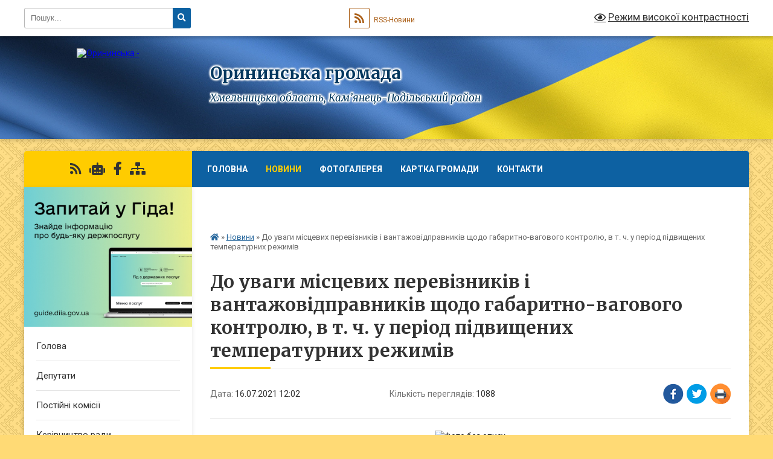

--- FILE ---
content_type: text/html; charset=UTF-8
request_url: https://orynynska-gromada.gov.ua/news/1626426236/
body_size: 19055
content:
<!DOCTYPE html>
<html lang="uk">
<head>
	<!--[if IE]><meta http-equiv="X-UA-Compatible" content="IE=edge"><![endif]-->
	<meta charset="utf-8">
	<meta name="viewport" content="width=device-width, initial-scale=1">
	<!--[if IE]><script>
		document.createElement('header');
		document.createElement('nav');
		document.createElement('main');
		document.createElement('section');
		document.createElement('article');
		document.createElement('aside');
		document.createElement('footer');
		document.createElement('figure');
		document.createElement('figcaption');
	</script><![endif]-->
	<title>До уваги місцевих перевізників і вантажовідправників  щодо габаритно-вагового контролю, в т. ч. у період підвищених  температурних режимів | Орининська громада</title>
	<meta name="description" content=". . До уваги місцевих перевізників і вантажовідправників. . щодо габаритно-вагового контролю, в т. ч. у період підвищених. . температурних режимів. . Габаритно-ваговий контроль &amp;ndash; це контроль за проїздом великовагових та/або великогаба">
	<meta name="keywords" content="До, уваги, місцевих, перевізників, і, вантажовідправників, , щодо, габаритно-вагового, контролю,, в, т., ч., у, період, підвищених, , температурних, режимів, |, Орининська, громада">

	
		<meta property="og:image" content="https://rada.info/upload/users_files/04407052/66666bcff5fcb02b72c3b5462414c22a.png">
	<meta property="og:image:width" content="550">
	<meta property="og:image:height" content="417">
			<meta property="og:title" content="До уваги місцевих перевізників і вантажовідправників  щодо габаритно-вагового контролю, в т. ч. у період підвищених  температурних режимів">
				<meta property="og:type" content="article">
	<meta property="og:url" content="https://orynynska-gromada.gov.ua/news/1626426236/">
		
		<link rel="apple-touch-icon" sizes="57x57" href="https://gromada.org.ua/apple-icon-57x57.png">
	<link rel="apple-touch-icon" sizes="60x60" href="https://gromada.org.ua/apple-icon-60x60.png">
	<link rel="apple-touch-icon" sizes="72x72" href="https://gromada.org.ua/apple-icon-72x72.png">
	<link rel="apple-touch-icon" sizes="76x76" href="https://gromada.org.ua/apple-icon-76x76.png">
	<link rel="apple-touch-icon" sizes="114x114" href="https://gromada.org.ua/apple-icon-114x114.png">
	<link rel="apple-touch-icon" sizes="120x120" href="https://gromada.org.ua/apple-icon-120x120.png">
	<link rel="apple-touch-icon" sizes="144x144" href="https://gromada.org.ua/apple-icon-144x144.png">
	<link rel="apple-touch-icon" sizes="152x152" href="https://gromada.org.ua/apple-icon-152x152.png">
	<link rel="apple-touch-icon" sizes="180x180" href="https://gromada.org.ua/apple-icon-180x180.png">
	<link rel="icon" type="image/png" sizes="192x192"  href="https://gromada.org.ua/android-icon-192x192.png">
	<link rel="icon" type="image/png" sizes="32x32" href="https://gromada.org.ua/favicon-32x32.png">
	<link rel="icon" type="image/png" sizes="96x96" href="https://gromada.org.ua/favicon-96x96.png">
	<link rel="icon" type="image/png" sizes="16x16" href="https://gromada.org.ua/favicon-16x16.png">
	<link rel="manifest" href="https://gromada.org.ua/manifest.json">
	<meta name="msapplication-TileColor" content="#ffffff">
	<meta name="msapplication-TileImage" content="https://gromada.org.ua/ms-icon-144x144.png">
	<meta name="theme-color" content="#ffffff">
	
	
		<meta name="robots" content="">
	
	<link rel="preconnect" href="https://fonts.googleapis.com">
	<link rel="preconnect" href="https://fonts.gstatic.com" crossorigin>
	<link href="https://fonts.googleapis.com/css?family=Merriweather:400i,700|Roboto:400,400i,700,700i&amp;subset=cyrillic-ext" rel="stylesheet">

    <link rel="preload" href="https://cdnjs.cloudflare.com/ajax/libs/font-awesome/5.9.0/css/all.min.css" as="style">
	<link rel="stylesheet" href="https://cdnjs.cloudflare.com/ajax/libs/font-awesome/5.9.0/css/all.min.css" integrity="sha512-q3eWabyZPc1XTCmF+8/LuE1ozpg5xxn7iO89yfSOd5/oKvyqLngoNGsx8jq92Y8eXJ/IRxQbEC+FGSYxtk2oiw==" crossorigin="anonymous" referrerpolicy="no-referrer" />
	
	
    <link rel="preload" href="//gromada.org.ua/themes/ukraine/css/styles_vip.css?v=3.38" as="style">
	<link rel="stylesheet" href="//gromada.org.ua/themes/ukraine/css/styles_vip.css?v=3.38">
	
	<link rel="stylesheet" href="//gromada.org.ua/themes/ukraine/css/104185/theme_vip.css?v=1768758192">
	
		<!--[if lt IE 9]>
	<script src="https://oss.maxcdn.com/html5shiv/3.7.2/html5shiv.min.js"></script>
	<script src="https://oss.maxcdn.com/respond/1.4.2/respond.min.js"></script>
	<![endif]-->
	<!--[if gte IE 9]>
	<style type="text/css">
		.gradient { filter: none; }
	</style>
	<![endif]-->

</head>
<body class="">

	<a href="#top_menu" class="skip-link link" aria-label="Перейти до головного меню (Alt+1)" accesskey="1">Перейти до головного меню (Alt+1)</a>
	<a href="#left_menu" class="skip-link link" aria-label="Перейти до бічного меню (Alt+2)" accesskey="2">Перейти до бічного меню (Alt+2)</a>
    <a href="#main_content" class="skip-link link" aria-label="Перейти до головного вмісту (Alt+3)" accesskey="3">Перейти до текстового вмісту (Alt+3)</a>

	

		<div id="all_screen">

						<section class="search_menu">
				<div class="wrap">
					<div class="row">
						<div class="grid-25 fl">
							<form action="https://orynynska-gromada.gov.ua/search/" class="search">
								<input type="text" name="q" value="" placeholder="Пошук..." aria-label="Введіть пошукову фразу" required>
								<button type="submit" name="search" value="y" aria-label="Натисніть, щоб здійснити пошук"><i class="fa fa-search"></i></button>
							</form>
							<a id="alt_version_eye" href="#" title="Режим високої контрастності" onclick="return set_special('fa4b4c94e04e3e65557efbf6c6fb0e8999afa27f');"><i class="far fa-eye"></i></a>
						</div>
						<div class="grid-75">
							<div class="row">
								<div class="grid-25" style="padding-top: 13px;">
									<div id="google_translate_element"></div>
								</div>
								<div class="grid-25" style="padding-top: 13px;">
									<a href="https://gromada.org.ua/rss/104185/" class="rss" title="RSS-стрічка"><span><i class="fa fa-rss"></i></span> RSS-Новини</a>
								</div>
								<div class="grid-50 alt_version_block">

									<div class="alt_version">
										<a href="#" class="set_special_version" onclick="return set_special('fa4b4c94e04e3e65557efbf6c6fb0e8999afa27f');"><i class="far fa-eye"></i> Режим високої контрастності</a>
									</div>

								</div>
								<div class="clearfix"></div>
							</div>
						</div>
						<div class="clearfix"></div>
					</div>
				</div>
			</section>
			
			<header>
				<div class="wrap">
					<div class="row">

						<div class="grid-25 logo fl">
							<a href="https://orynynska-gromada.gov.ua/" id="logo">
								<img src="https://rada.info/upload/users_files/04407052/gerb/Coat_of_arms_of_Kamianets-Podilskyi_Raion_Ukraine.png" alt="Орининська - ">
							</a>
						</div>
						<div class="grid-75 title fr">
							<div class="slogan_1">Орининська громада</div>
							<div class="slogan_2">Хмельницька область, Кам’янець-Подільський район </div>
						</div>
						<div class="clearfix"></div>

					</div>
					
										
				</div>
			</header>

			<div class="wrap">
				<section class="middle_block">

					<div class="row">
						<div class="grid-75 fr">
							<nav class="main_menu" id="top_menu">
								<ul>
																		<li class=" has-sub">
										<a href="https://orynynska-gromada.gov.ua/main/">Головна</a>
																				<button onclick="return show_next_level(this);" aria-label="Показати підменю"></button>
																														<ul>
																						<li>
												<a href="https://orynynska-gromada.gov.ua/leptospiroz-ta-jogo-profilaktika-11-10-04-10-08-2023/">Лептоспіроз та його профілактика!</a>
																																			</li>
																																</ul>
																			</li>
																		<li class="active has-sub">
										<a href="https://orynynska-gromada.gov.ua/news/">Новини</a>
																				<button onclick="return show_next_level(this);" aria-label="Показати підменю"></button>
																														<ul>
																						<li>
												<a href="https://orynynska-gromada.gov.ua/vbiv-sina-v-den-svogo-narodzhennya-–-zasudzheno-meshkancya-dunaeveckoi-otg-10-20-48-12-08-2022/">Вбив сина в день свого народження – засуджено мешканця  Дунаєвецької ОТГ</a>
																																			</li>
																						<li>
												<a href="https://orynynska-gromada.gov.ua/ponad-chotiri-desyatki-udariv-–-cholovik-do-smerti-pobiv-druzhinu-08-19-20-16-08-2022/">Понад чотири десятки ударів – чоловік до смерті побив дружину</a>
																																			</li>
																																</ul>
																			</li>
																		<li class="">
										<a href="https://orynynska-gromada.gov.ua/photo/">Фотогалерея</a>
																													</li>
																		<li class="">
										<a href="https://orynynska-gromada.gov.ua/structure/">Картка громади</a>
																													</li>
																		<li class="">
										<a href="https://orynynska-gromada.gov.ua/feedback/">Контакти</a>
																													</li>
																		<li class="">
										<a href="https://orynynska-gromada.gov.ua/kam’yanecpodilskij-rajonnij-viddil-du-hmelnickij-ckph-mozu-informue-11-44-02-09-08-2023/">Кам’янець-Подільський районний відділ ДУ «Хмельницький ЦКПХ МОЗУ» інформує</a>
																													</li>
																										</ul>

								<button class="menu-button" id="open-button" tabindex="-1"><i class="fas fa-bars"></i> Меню сайту</button>

							</nav>
							
							<div class="clearfix"></div>

														<section class="bread_crumbs">
								<div xmlns:v="http://rdf.data-vocabulary.org/#"><a href="https://orynynska-gromada.gov.ua/" title="Головна сторінка"><i class="fas fa-home"></i></a> &raquo; <a href="https://orynynska-gromada.gov.ua/news/" aria-current="page">Новини</a>  &raquo; <span>До уваги місцевих перевізників і вантажовідправників  щодо габаритно-вагового контролю, в т. ч. у період підвищених  температурних режимів</span></div>
							</section>
							
							<main id="main_content">

																											<h1>До уваги місцевих перевізників і вантажовідправників  щодо габаритно-вагового контролю, в т. ч. у період підвищених  температурних режимів</h1>


<div class="row">
	<div class="grid-30 one_news_date">
		Дата: <span>16.07.2021 12:02</span>
	</div>
	<div class="grid-30 one_news_count">
		Кількість переглядів: <span>1088</span>
	</div>
		<div class="grid-30 one_news_socials">
		<button class="social_share" data-type="fb" aria-label="Поширити у Фейсбук"><img src="//gromada.org.ua/themes/ukraine/img/share/fb.png" alt="Іконка Facebook"></button>
		<button class="social_share" data-type="tw" aria-label="Поширити в Tweitter"><img src="//gromada.org.ua/themes/ukraine/img/share/tw.png" alt="Іконка Twitter"></button>
		<button class="print_btn" onclick="window.print();" aria-label="Надрукувати статтю"><img src="//gromada.org.ua/themes/ukraine/img/share/print.png" alt="Значок принтера"></button>
	</div>
		<div class="clearfix"></div>
</div>

<hr>

<p align="center" style="margin:0cm; margin-bottom:.0001pt; text-align:center; margin-right:0cm; margin-left:0cm"><img alt="Фото без опису"  alt="" src="https://rada.info/upload/users_files/04407052/66666bcff5fcb02b72c3b5462414c22a.png" style="width: 300px; height: 227px;" /></p>

<p align="center" style="margin:0cm; margin-bottom:.0001pt; text-align:center; margin-right:0cm; margin-left:0cm"><span style="font-size:12pt"><span style="background:white"><span style="vertical-align:baseline"><span style="font-family:&quot;Times New Roman&quot;,serif"><strong><span style="border:none windowtext 1.0pt; font-size:16.0pt; padding:0cm"><span style="color:#333333">До уваги місцевих перевізників і вантажовідправників</span></span></strong></span></span></span></span></p>

<p align="center" style="margin:0cm; margin-bottom:.0001pt; text-align:center; margin-right:0cm; margin-left:0cm"><span style="font-size:12pt"><span style="background:white"><span style="vertical-align:baseline"><span style="font-family:&quot;Times New Roman&quot;,serif"><strong><span style="border:none windowtext 1.0pt; font-size:16.0pt; padding:0cm"><span style="color:#333333">щодо габаритно-вагового контролю, в т. ч. у період підвищених</span></span></strong></span></span></span></span></p>

<p align="center" style="margin:0cm; margin-bottom:.0001pt; text-align:center; margin-right:0cm; margin-left:0cm"><span style="font-size:12pt"><span style="background:white"><span style="vertical-align:baseline"><span style="font-family:&quot;Times New Roman&quot;,serif"><strong><span style="border:none windowtext 1.0pt; font-size:16.0pt; padding:0cm"><span style="color:#333333">температурних режимів</span></span></strong></span></span></span></span></p>

<p style="margin-top:0cm; margin-right:0cm; margin-bottom:6.0pt; margin-left:0cm; text-align:justify"><span style="font-size:12pt"><span style="background:white"><span style="vertical-align:baseline"><span style="font-family:&quot;Times New Roman&quot;,serif"><span style="font-size:14.0pt"><span style="color:#333333">Габаритно-ваговий контроль &ndash; це контроль за проїздом великовагових та/або великогабаритних транспортних засобів, що включає перевірку на відповідність встановленим законодавством нормативам вагових або габаритних параметрів таких транспортних засобів, наявності дозволу на рух за визначеними маршрутами, а також дотримання визначених у дозволі умов та режиму руху транспортних засобів.</span></span></span></span></span></span></p>

<p style="margin-top:0cm; margin-right:0cm; margin-bottom:6.0pt; margin-left:0cm; text-align:justify"><span style="font-size:12pt"><span style="background:white"><span style="vertical-align:baseline"><span style="font-family:&quot;Times New Roman&quot;,serif"><span style="font-size:14.0pt"><span style="color:#333333">З переліком нормативно правових актів, які регулюють питання вагового контролю можна ознайомитись за посиланнями:</span></span></span></span></span></span></p>

<p style="margin:0cm; margin-bottom:.0001pt; text-align:justify; margin-right:0cm; margin-left:0cm"><span style="font-size:12pt"><span style="background:white"><span style="vertical-align:baseline"><span style="font-family:&quot;Times New Roman&quot;,serif"><span style="font-size:14.0pt"><span style="color:#333333">1)</span></span><span class="MsoHyperlink" style="color:blue"><span style="text-decoration:underline"><span style="border:none windowtext 1.0pt; font-size:14.0pt; padding:0cm"><span style="color:#2e5486"><a href="https://dsbt.gov.ua/uk/storinka/normatyvno-pravovi-akty" style="color:blue; text-decoration:underline"><span style="color:#2e5486">https://dsbt.gov.ua/uk/storinka/normatyvno-pravovi-akty</span></a></span></span></span></span><span style="font-size:14.0pt"><span style="color:#333333">,</span></span></span></span></span></span></p>

<p style="margin:0cm; margin-bottom:.0001pt; text-align:justify; margin-right:0cm; margin-left:0cm"><span style="font-size:12pt"><span style="background:white"><span style="vertical-align:baseline"><span style="font-family:&quot;Times New Roman&quot;,serif"><span style="font-size:14.0pt"><span style="color:#333333">2)&nbsp;</span></span><span class="MsoHyperlink" style="color:blue"><span style="text-decoration:underline"><span style="border:none windowtext 1.0pt; font-size:14.0pt; padding:0cm"><span style="color:#2e5486"><a href="https://zakon.rada.gov.ua/laws/show/1534-20#Text" style="color:blue; text-decoration:underline"><span style="color:#2e5486">https://zakon.rada.gov.ua/laws/show/1534-20#Text</span></a></span></span></span></span><span style="font-size:14.0pt"><span style="color:#333333">.</span></span></span></span></span></span></p>

<p style="margin:0cm; margin-bottom:.0001pt; text-align:justify; margin-right:0cm; margin-left:0cm"><span style="font-size:12pt"><span style="background:white"><span style="vertical-align:baseline"><span style="font-family:&quot;Times New Roman&quot;,serif"><span style="font-size:14.0pt"><span style="color:#333333">Крім того повідомляємо , що з метою збереження покриття автомобільних доріг від руйнування та деформації в період спекотної погоди під дією вантажного автотранспорту в період підвищення температурних показників повітря понад 28&deg;С, відповідно до законів України &ldquo;Про дорожній рух&rdquo;, &ldquo;Про автомобільні дороги&rdquo;, постанови Кабінету Міністрів України від 27.06.2007 року №&nbsp;879, згідно розпорядження голови обласної державної адміністрації від 20 травня 2021 року №512/2021-р &ldquo;Про заходи щодо збереження автомобільних доріг загального користування в області&rdquo;, розпорядженням введено тимчасове обмеження руху вантажного транспорту по більшості дорогах загального користування державного значення по всій території Хмельницької області </span></span><span style="color:#444444">за </span><span style="font-size:14.0pt"><span style="color:#333333">температури повітря вище +28 градусів з 10:00 до 22:00 години.</span></span></span></span></span></span></p>

<p style="margin:0cm; margin-bottom:.0001pt; text-align:justify; margin-right:0cm; margin-left:0cm"><span style="font-size:12pt"><span style="background:white"><span style="vertical-align:baseline"><span style="font-family:&quot;Times New Roman&quot;,serif"><span style="font-size:14.0pt"><span style="color:#333333">На автомобільних дорогах загального користування Хмельниччини встановлено відповідні заборонні дорожні знаки та інформаційні щити.</span></span></span></span></span></span></p>

<p style="margin:0cm; margin-bottom:.0001pt; text-align:justify; margin-right:0cm; margin-left:0cm"><span style="font-size:12pt"><span style="background:white"><span style="vertical-align:baseline"><span style="font-family:&quot;Times New Roman&quot;,serif"><span style="font-size:14.0pt"><span style="color:#333333">Перечекати спекотний період можна на майданчиках для тимчасової стоянки транспортних засобів в смугах відведення автомобільних доріг та біля об&rsquo;єктів дорожнього сервісу.</span></span></span></span></span></span></p>

<p style="margin:0cm; margin-bottom:.0001pt; text-align:justify; margin-right:0cm; margin-left:0cm"><span style="font-size:12pt"><span style="background:white"><span style="vertical-align:baseline"><span style="font-family:&quot;Times New Roman&quot;,serif"><span style="font-size:14.0pt"><span style="color:#333333">Відшукати місце відстою вздовж державних доріг можна за вказівниками або скористатися Google мапою Служби автомобільних доріг у Хмельницькій області:&nbsp;<a href="http://vlada.pp.ua/goto/[base64]/" target="_blank" rel="nofollow" style="color:blue; text-decoration:underline"><span style="color:#333333"><span style="text-decoration:none"><span style="text-underline:none">https://bit.ly/3tW0aKP</span></span></span></a>.</span></span></span></span></span></span></p>

<p style="margin:0cm; margin-bottom:.0001pt; text-align:justify; margin-right:0cm; margin-left:0cm"><span style="font-size:12pt"><span style="background:white"><span style="vertical-align:baseline"><span style="font-family:&quot;Times New Roman&quot;,serif"><span style="font-size:14.0pt"><span style="color:#333333">Також водії можуть скористатися TIR-паркінгом. Мапа їхнього розташування за посиланням:&nbsp;<a href="http://vlada.pp.ua/goto/aHR0cHM6Ly9iaXQubHkvMlJaTVJmMj9mYmNsaWQ9SXdBUjJuTjE4VWdDOXJwSTUySzF1ZXk3djZSWFZBeUl3a2toZ0RWMldLaHJFa1VyYVFIUXd6aGxzb1JxQQ==/" target="_blank" rel="nofollow" style="color:blue; text-decoration:underline"><span style="color:#333333"><span style="text-decoration:none"><span style="text-underline:none">https://bit.ly/2RZMRf2</span></span></span></a>.</span></span></span></span></span></span></p>
<div class="clearfix"></div>

<hr>



<p><a href="https://orynynska-gromada.gov.ua/news/" class="btn btn-grey">&laquo; повернутися</a></p>																	
							</main>
						</div>
						<div class="grid-25 fl">

							<div class="project_name">
								<a href="https://gromada.org.ua/rss/104185/" rel="nofollow" target="_blank" title="RSS-стрічка новин сайту"><i class="fas fa-rss"></i></a>
																<a href="https://orynynska-gromada.gov.ua/feedback/#chat_bot" title="Наша громада в смартфоні"><i class="fas fa-robot"></i></a>
																																<a href="https://www.facebook.com/profile.php?id=100045274101138" rel="nofollow" target="_blank" title="Приєднуйтесь до нас у Facebook"><i class="fab fa-facebook-f"></i></a>																								<a href="https://orynynska-gromada.gov.ua/sitemap/" title="Мапа сайту"><i class="fas fa-sitemap"></i></a>
							</div>
														<aside class="left_sidebar">
							
																<div class="diia_guide">
									<a href="https://guide.diia.gov.ua/" rel="nofollow" target="_blank" title="Посилання на Гіда з державних послуг"><img src="https://gromada.org.ua/upload/diia_guide.jpg" alt="Гід державних послуг"></a>
								</div>
								
																<nav class="sidebar_menu" id="left_menu">
									<ul>
																				<li class="">
											<a href="https://orynynska-gromada.gov.ua/golova-orininskoi-silskoi-radi-21-30-47-10-12-2020/">Голова</a>
																																</li>
																				<li class="">
											<a href="https://orynynska-gromada.gov.ua/deputati-orininskoi-silskoi-radi-21-30-30-10-12-2020/">Депутати</a>
																																</li>
																				<li class="">
											<a href="https://orynynska-gromada.gov.ua/postijni-komisii-08-47-10-19-01-2021/">Постійні комісії</a>
																																</li>
																				<li class="">
											<a href="https://orynynska-gromada.gov.ua/kerivnictvo-radi-09-15-58-19-01-2021/">Керівництво ради</a>
																																</li>
																				<li class=" has-sub">
											<a href="https://orynynska-gromada.gov.ua/starostinski-okrugi-08-57-08-19-01-2021/">Старостинські округи</a>
																						<button onclick="return show_next_level(this);" aria-label="Показати підменю"></button>
																																	<i class="fa fa-chevron-right"></i>
											<ul>
																								<li class="">
													<a href="https://orynynska-gromada.gov.ua/starosti-14-02-14-22-02-2021/">Старости</a>
																																						</li>
																								<li class="">
													<a href="https://orynynska-gromada.gov.ua/polozhennya-pro-starostu-orininskoi-silskoi-radi-09-00-29-19-01-2021/">Положення про старосту Орининської сільської ради</a>
																																						</li>
																								<li class="">
													<a href="https://orynynska-gromada.gov.ua/reglament-13-19-47-23-02-2021/">Регламент</a>
																																						</li>
																																			</ul>
																					</li>
																				<li class=" has-sub">
											<a href="https://orynynska-gromada.gov.ua/grafik-osobistogo-prijomu-09-51-11-24-03-2021/">Графік особистого прийому громадян керівництвом</a>
																						<button onclick="return show_next_level(this);" aria-label="Показати підменю"></button>
																																	<i class="fa fa-chevron-right"></i>
											<ul>
																								<li class="">
													<a href="https://orynynska-gromada.gov.ua/poryadok-rozglyadu-zvernen-gromadyan-08-40-45-03-12-2024/">Порядок розгляду звернень громадян</a>
																																						</li>
																																			</ul>
																					</li>
																				<li class="">
											<a href="https://orynynska-gromada.gov.ua/pasport-orininskoi-silskoi-radi-21-31-34-10-12-2020/">Паспорт</a>
																																</li>
																				<li class=" has-sub">
											<a href="https://orynynska-gromada.gov.ua/vikonkom-08-36-05-18-01-2021/">Виконком</a>
																						<button onclick="return show_next_level(this);" aria-label="Показати підменю"></button>
																																	<i class="fa fa-chevron-right"></i>
											<ul>
																								<li class=" has-sub">
													<a href="https://orynynska-gromada.gov.ua/rishennya-vikonkomu-08-37-00-18-01-2021/">Рішення виконкому</a>
																										<button onclick="return show_next_level(this);" aria-label="Показати підменю"></button>
																																							<i class="fa fa-chevron-right"></i>
													<ul>
																												<li><a href="https://orynynska-gromada.gov.ua/pershe-zasidannya-vikonavchogo-komitetu-08-40-17-18-01-2021/">1.Перше засідання виконавчого комітету</a></li>
																												<li><a href="https://orynynska-gromada.gov.ua/druge-zasidannya-vikonkomu-15-18-05-19-02-2021/">2.Друге засідання виконавчого комітету</a></li>
																												<li><a href="https://orynynska-gromada.gov.ua/trete-zasidannya-vikonavchogo-komitetu-11-49-38-24-03-2021/">3.Третє засідання виконавчого комітету</a></li>
																												<li><a href="https://orynynska-gromada.gov.ua/chetverte-zasidannya-vikonavchogo-komitetu-11-48-08-26-03-2021/">4.Четверте засідання виконавчого комітету</a></li>
																												<li><a href="https://orynynska-gromada.gov.ua/pyate-zasidannya-vikonavchogo-komitetu-09-07-05-21-04-2021/">5.П'яте засідання виконавчого комітету</a></li>
																												<li><a href="https://orynynska-gromada.gov.ua/shoste-zasidannya-vikonavchogo-komitetu-11-53-21-14-05-2021/">6.Шосте засідання виконавчого комітету</a></li>
																												<li><a href="https://orynynska-gromada.gov.ua/some-zasidannya-vikonavchogo-komitetu-09-32-25-07-06-2021/">7.Сьоме засідання виконавчого комітету</a></li>
																												<li><a href="https://orynynska-gromada.gov.ua/vosme-pozachergove-zasidannya-vikonkomu-09-34-24-06-07-2021/">8.Восьме (позачергове) засідання виконкому</a></li>
																												<li><a href="https://orynynska-gromada.gov.ua/devyate-zasidannya-vikonavchogo-komitetu-15-03-56-10-11-2021/">9.Дев'яте засідання виконавчого комітету</a></li>
																												<li><a href="https://orynynska-gromada.gov.ua/desyate-zasidannya-vikonavchogo-komitetu-13-37-13-04-08-2021/">10.Десяте засідання виконавчого комітету</a></li>
																												<li><a href="https://orynynska-gromada.gov.ua/odinadcyate-zasidannya-vikonavchogo-komitetu-14-16-18-01-09-2021/">11.Одинадцяте засідання виконавчого комітету</a></li>
																												<li><a href="https://orynynska-gromada.gov.ua/dvanadcyate-zasidannya-vikonavchogo-komitetu-11-40-42-13-10-2021/">12.Дванадцяте засідання виконавчого комітету</a></li>
																												<li><a href="https://orynynska-gromada.gov.ua/trinadcyate-zasidannya-vikonavchogo-komitetu-11-52-44-10-11-2021/">13.Тринадцяте засідання виконавчого комітету</a></li>
																												<li><a href="https://orynynska-gromada.gov.ua/trinadcyate-zasidannya-vikonavchogo-komitetu-10-58-29-21-10-2021/">14.Чотирнадцяте засідання виконавчого комітету</a></li>
																												<li><a href="https://orynynska-gromada.gov.ua/pyatnadcyate-zasidannya-vikonavchogo-komitetu-07-59-19-23-11-2021/">15.П'ятнадцяте засідання виконавчого комітету</a></li>
																												<li><a href="https://orynynska-gromada.gov.ua/shistnadcyate-zasidannya-vikonavchogo-komitetu-11-26-19-13-12-2021/">16.Шістнадцяте засідання виконавчого комітету</a></li>
																												<li><a href="https://orynynska-gromada.gov.ua/simnadcyate-zasidannya-vikonavchogo-komitetu-10-55-12-24-01-2022/">17.Сімнадцяте засідання виконавчого комітету</a></li>
																												<li><a href="https://orynynska-gromada.gov.ua/visimnadcyate-zasidannya-vikonavchogo-komitetu-15-22-01-18-02-2022/">18.Вісімнадцяте засідання виконавчого комітету</a></li>
																												<li><a href="https://orynynska-gromada.gov.ua/devyatnadcyate-zasidannya-vikonavchogo-komitetu-10-26-35-23-03-2022/">19.Дев'ятнадцяте засідання виконавчого комітету</a></li>
																												<li><a href="https://orynynska-gromada.gov.ua/dvadcyate-zasidannya-vikonavchogo-komitetu-10-46-11-23-03-2022/">20.Двадцяте засідання виконавчого комітету</a></li>
																												<li><a href="https://orynynska-gromada.gov.ua/dvadcyat-pershe-zasidannya-vikonavchogo-komitetu-11-08-10-23-03-2022/">21.Двадцять перше засідання виконавчого комітету</a></li>
																												<li><a href="https://orynynska-gromada.gov.ua/dvadcyat-trete-zasidannya-vikonavchogo-komitetu-09-11-32-29-04-2022/">23.Двадцять третє засідання виконавчого комітету</a></li>
																												<li><a href="https://orynynska-gromada.gov.ua/dvadcyat-chetverte-zasidannya-vikonavchogo-komitetu-10-48-53-31-05-2022/">24.Двадцять четверте засідання виконавчого комітету</a></li>
																												<li><a href="https://orynynska-gromada.gov.ua/dvadcyat-pyate-zasidannya-vikonavchogo-komitetu-11-12-14-08-06-2022/">25.Двадцять п'яте засідання виконавчого комітету</a></li>
																												<li><a href="https://orynynska-gromada.gov.ua/dvadcyat-shoste-zasidannya-09-19-43-14-07-2022/">26.Двадцять шосте засідання виконавчого комітету</a></li>
																												<li><a href="https://orynynska-gromada.gov.ua/dvadcyat-some-zasidannya-10-49-42-15-08-2022/">27.Двадцять сьоме засідання виконавчого комітету</a></li>
																												<li><a href="https://orynynska-gromada.gov.ua/pyatdesyat-some-zasidannya-14-36-23-02-12-2024/">57.П'ятдесят сьоме засідання</a></li>
																												<li><a href="https://orynynska-gromada.gov.ua/pyatdesyate-zasidannya-14-43-07-14-06-2024/">50.П'ятдесяте засідання</a></li>
																												<li><a href="https://orynynska-gromada.gov.ua/pyatdesyat-chetverte-zasidannya-12-12-58-30-08-2024/">54.П'ятдесят четверте засідання</a></li>
																												<li><a href="https://orynynska-gromada.gov.ua/tridcyat-vosme-zasidannya-09-41-02-16-06-2023/">38.Тридцять восьме засідання</a></li>
																												<li><a href="https://orynynska-gromada.gov.ua/pyatdesyat-shoste-zasidannya-09-23-33-11-10-2024/">56.П'ятдесят шосте засідання</a></li>
																												<li><a href="https://orynynska-gromada.gov.ua/tridcyat-some-zasidannya-08-21-57-29-05-2023/">37.Тридцять сьоме засідання</a></li>
																												<li><a href="https://orynynska-gromada.gov.ua/pyatdesyat-druge-zasidannya-09-19-19-17-07-2024/">52.П'ятдесят друге засідання</a></li>
																												<li><a href="https://orynynska-gromada.gov.ua/tridcyat-shoste-zasidannya-15-04-12-08-05-2023/">36.Тридцять шосте засідання</a></li>
																												<li><a href="https://orynynska-gromada.gov.ua/sorok-pyate-zasidannya-09-11-45-04-07-2024/">45.Сорок п'яте засідання</a></li>
																												<li><a href="https://orynynska-gromada.gov.ua/sorok-some-zasidannya-13-42-04-27-03-2024/">47.Сорок сьоме засідання</a></li>
																												<li><a href="https://orynynska-gromada.gov.ua/sorok-druge-zasidannya-14-05-00-02-11-2023/">42.Сорок друге засідання</a></li>
																												<li><a href="https://orynynska-gromada.gov.ua/sorok-trete-zasidannya-14-13-43-02-11-2023/">43.Сорок третє засідання</a></li>
																												<li><a href="https://orynynska-gromada.gov.ua/pyatdesyat-pershe-zasidannya-13-33-10-13-09-2024/">51.П'ятдесят перше засідання</a></li>
																												<li><a href="https://orynynska-gromada.gov.ua/pyatdesyat-pyate-zasidannya-09-09-49-26-09-2024/">55.П'ятдесят п'яте засідання</a></li>
																												<li><a href="https://orynynska-gromada.gov.ua/pyatdesyat-trete-zasidannya-13-35-53-13-09-2024/">53.П'ятдесят третє засідання</a></li>
																												<li><a href="https://orynynska-gromada.gov.ua/sorok-shoste-zasidannya-15-11-37-14-02-2024/">46.Сорок шосте засідання</a></li>
																												<li><a href="https://orynynska-gromada.gov.ua/sorok-chetverte-zasidannya-10-58-55-03-01-2024/">44.Сорок четверте засідання</a></li>
																												<li><a href="https://orynynska-gromada.gov.ua/sorok-devyate-zasidannya-10-23-42-13-06-2024/">49.Сорок дев'яте засідання</a></li>
																												<li><a href="https://orynynska-gromada.gov.ua/dvadcyat-druge-zasidannya-14-28-01-28-03-2023/">22.Двадцять друге засідання</a></li>
																												<li><a href="https://orynynska-gromada.gov.ua/sorok-vosme-zasidannya-10-33-42-07-05-2024/">48.Сорок восьме засідання</a></li>
																												<li><a href="https://orynynska-gromada.gov.ua/tridcyat-druge-zasidannya-14-26-55-11-01-2023/">32.Тридцять друге засідання</a></li>
																												<li><a href="https://orynynska-gromada.gov.ua/sorokove-zasidannya-08-51-18-05-09-2023/">40.Сорокове засідання</a></li>
																												<li><a href="https://orynynska-gromada.gov.ua/dvadcyat-vosme-zasidannya-14-03-26-28-02-2023/">29.Двадцять дев'яте засідання</a></li>
																												<li><a href="https://orynynska-gromada.gov.ua/tridcyat-chetverte-zasidannya-15-30-28-28-03-2023/">34.Тридцять четверте засідання</a></li>
																												<li><a href="https://orynynska-gromada.gov.ua/tridcyat-trete-zasidannya-10-59-52-23-02-2024/">33.Тридцять третє засідання</a></li>
																												<li><a href="https://orynynska-gromada.gov.ua/tridcyate-zasidannya-15-06-37-28-02-2023/">30.Тридцяте засідання</a></li>
																												<li><a href="https://orynynska-gromada.gov.ua/tridcyat-pershe-zasidannya-15-24-16-28-02-2023/">31.Тридцять перше засідання</a></li>
																												<li><a href="https://orynynska-gromada.gov.ua/tridcyat-devyate-zasidannya-vikonavchogo-komitetu-08-39-26-10-08-2023/">39.ТРИДЦЯТЬ ДЕВ'ЯТЕ ЗАСІДАННЯ ВИКОНАВЧОГО КОМІТЕТУ</a></li>
																												<li><a href="https://orynynska-gromada.gov.ua/tridcyat-pyate-zasidannya-09-22-51-29-03-2023/">35.Тридцять п'яте засідання</a></li>
																												<li><a href="https://orynynska-gromada.gov.ua/sorok-pershe-zasidannya-08-48-39-04-10-2023/">41.Сорок перше засідання</a></li>
																												<li><a href="https://orynynska-gromada.gov.ua/shistdesyate-zasidannya-vikonavchogo-komitetu-radi-10-25-26-14-01-2025/">60.ШІСТДЕСЯТЕ ЗАСІДАННЯ ВИКОНАВЧОГО КОМІТЕТУ РАДИ</a></li>
																												<li><a href="https://orynynska-gromada.gov.ua/75-simdesyat-pyate-zasidannya-vikonavchogo-komitetu-20-09-24-18-12-2025/">75. Сімдесят п'яте засідання виконавчого комітету</a></li>
																												<li><a href="https://orynynska-gromada.gov.ua/62shistdesyat-druge-zasidannya-11-55-13-27-03-2025/">62.Шістдесят друге засідання</a></li>
																												<li><a href="https://orynynska-gromada.gov.ua/61-shistdesyat-pershe-zasidannya-vikonavchogo-komitetu-11-01-22-25-02-2025/">61. Шістдесят перше засідання виконавчого комітету</a></li>
																												<li><a href="https://orynynska-gromada.gov.ua/58-pyatdesyat-vosme-zasidannya-16-55-59-11-02-2025/">58. П'ятдесят восьме засідання</a></li>
																												<li><a href="https://orynynska-gromada.gov.ua/59-pyatdesyat-devyate-zasidannya-16-58-17-11-02-2025/">59. П'ятдесят дев'яте засідання</a></li>
																												<li><a href="https://orynynska-gromada.gov.ua/shistdesyat-pyate-zasidannya-vikonavchogo-komitetu-20-56-05-07-05-2025/">Шістдесят п'яте засідання виконавчого комітету</a></li>
																												<li><a href="https://orynynska-gromada.gov.ua/66shistdesyat-shoste-zasidannya-vikonavchogo-komitetu-08-56-58-11-06-2025/">67.Шістдесят сьоме засідання виконавчого комітету</a></li>
																												<li><a href="https://orynynska-gromada.gov.ua/66shistdesyat-shoste-zasidannya-vikonavchogo-komitetu-08-57-00-11-06-2025/">66.Шістдесят шосте засідання виконавчого комітету</a></li>
																												<li><a href="https://orynynska-gromada.gov.ua/70simdesyate-pozachergove-zasidannya-vikonavchogo-komitetu-10-58-37-24-09-2025/">70.Сімдесяте (позачергове) засідання виконавчого комітету</a></li>
																												<li><a href="https://orynynska-gromada.gov.ua/71-simdesyat-pershe-zasidannya-vikonavchogo-komitetu-11-04-26-24-09-2025/">71. Сімдесят перше засідання виконавчого комітету</a></li>
																												<li><a href="https://orynynska-gromada.gov.ua/68rishennya-shistdesyat-vosmogo-zasidannya-vikonavchogo-komitetu-11-19-49-07-07-2025/">68.Рішення шістдесят восьмого засідання виконавчого комітету</a></li>
																												<li><a href="https://orynynska-gromada.gov.ua/69-shistdesyat-devyate-zasidannya-vikonavchogo-komitetu-orininskoi-silskoi-radi-14-24-07-20-08-2025/">69. Шістдесят дев'яте засідання виконавчого комітету Орининської сільської ради</a></li>
																												<li><a href="https://orynynska-gromada.gov.ua/73-rishennya-simdesyat-tretogo-pozachergovogo-zasidannya-vikonavchogo-komitetu-orininskoi-silskoi-radi-09-20-32-04-11-2025/">73. Рішення сімдесят третього (позачергового) засідання виконавчого комітету Орининської сільської ради</a></li>
																												<li><a href="https://orynynska-gromada.gov.ua/74rishennya-simdesyat-chetvertogo-zasidannya-vikonavchogo-komitetu-15-19-12-12-11-2025/">74.Рішення сімдесят четвертого засідання виконавчого комітету</a></li>
																												<li><a href="https://orynynska-gromada.gov.ua/shistdesyat-trete-pozachergove-zasidannya-vikonavchogo-komitetu-08-53-34-09-04-2025/">шістдесят третє (позачергове) засідання виконавчого комітету</a></li>
																																									</ul>
																									</li>
																																			</ul>
																					</li>
																				<li class=" has-sub">
											<a href="https://orynynska-gromada.gov.ua/sesijna-diyalnist-08-53-43-18-01-2021/">Сесійна діяльність</a>
																						<button onclick="return show_next_level(this);" aria-label="Показати підменю"></button>
																																	<i class="fa fa-chevron-right"></i>
											<ul>
																								<li class=" has-sub">
													<a href="https://orynynska-gromada.gov.ua/rozporyadzhennya-pro-sklikannya-ta-proekti-rishen-08-54-59-18-01-2021/">Розпорядження про скликання та проєкти рішень</a>
																										<button onclick="return show_next_level(this);" aria-label="Показати підменю"></button>
																																							<i class="fa fa-chevron-right"></i>
													<ul>
																												<li><a href="https://orynynska-gromada.gov.ua/proekti-rishen-pyatoi-pozachergovoi-sesii-13-54-52-18-01-2021/">5.Розпорядження про скликання та проєкти рішень п'ятої (позачергової) сесії</a></li>
																												<li><a href="https://orynynska-gromada.gov.ua/rozporyadzhennya-pro-sklikannya-shostoi-sesii-15-06-11-27-01-2021/">6.Розпорядження про скликання та проєкти рішень шостої сесії</a></li>
																												<li><a href="https://orynynska-gromada.gov.ua/rozporyadzhennya-pro-sklikannya-ta-proekti-rishen-somoi-sesii-15-12-38-23-03-2021/">7.Розпорядження про скликання та проєкти рішень сьомої сесії</a></li>
																												<li><a href="https://orynynska-gromada.gov.ua/rozporyadzhennya-pro-sklikannya-ta-proekti-rishen-vosmoi-sesii-08-41-56-17-05-2021/">8.Розпорядження про скликання та проєкти рішень восьмої сесії</a></li>
																												<li><a href="https://orynynska-gromada.gov.ua/rozporyadzhennya-pro-sklikannya-ta-proekti-rishen-devyatoi-sesii-12-45-55-09-06-2021/">9.Розпорядження про скликання та проєкти рішень дев'ятої сесії</a></li>
																												<li><a href="https://orynynska-gromada.gov.ua/rozporyadzhennya-pro-sklikannya-ta-proekti-rishen-desyatoi-sesii-11-13-32-02-08-2021/">10.Розпорядження про скликання та проєкти рішень десятої сесії</a></li>
																												<li><a href="https://orynynska-gromada.gov.ua/rozporyadzhennya-pro-sklikannya-ta-proekti-rishen-odinadcyatoi-sesii-11-34-00-04-10-2021/">11.Розпорядження про скликання та проєкти рішень одинадцятої сесії</a></li>
																												<li><a href="https://orynynska-gromada.gov.ua/rozporyadzhennya-pro-sklikannya-ta-proekti-rishen-dvanadcyatoi-pozachergovoi-sesii-15-53-33-27-10-2021/">12.Розпорядження про скликання та проєкти рішень дванадцятої (позачергової) сесії</a></li>
																												<li><a href="https://orynynska-gromada.gov.ua/rozporyadzhennya-pro-sklikannya-ta-proekti-rishen-trinadcyatoi-sesii-14-19-34-29-11-2021/">13.Розпорядження про скликання та проєкти рішень тринадцятої сесії</a></li>
																												<li><a href="https://orynynska-gromada.gov.ua/rozporyadzhennya-pro-sklikannya-ta-proekti-rishen-chotirnadcyatoi-sesii-orininskoi-silskoi-radi-14-48-30-25-01-2022/">14.Розпорядження про скликання та проєкти рішень чотирнадцятої сесії Орининської сільської ради</a></li>
																												<li><a href="https://orynynska-gromada.gov.ua/proekt-rishennya-pyatnadcyatoi-pozachergovoi-sesii-16-03-48-05-03-2022/">15.Проєкт рішення п'ятнадцятої (позачергової) сесії</a></li>
																												<li><a href="https://orynynska-gromada.gov.ua/rozporyadzhennya-pro-sklikannya-ta-proekti-rishen-shistnadcyatoi-pozachergovoi-sesii-09-46-34-10-06-2022/">16.Розпорядження про скликання та проєкти рішень шістнадцятої (позачергової) сесії</a></li>
																												<li><a href="https://orynynska-gromada.gov.ua/rozporyadzhennya-pro-sklikannya-ta-proekti-rishen-drugogo-plenarnogo-zasidannya-30-sesii-10-45-05-19-07-2024/">30.ІІ пленарне. Розпорядження про скликання та проєкти рішень другого пленарного засідання 30 сесії</a></li>
																												<li><a href="https://orynynska-gromada.gov.ua/rozporyadzhennya-pro-sklikannya-ta-proekti-rishen-tridcyatoi-sesii-09-31-06-08-07-2024/">30.Розпорядження про скликання та проєкти рішень тридцятої сесії</a></li>
																												<li><a href="https://orynynska-gromada.gov.ua/dvadcyat-devyate-zasidannya-13-44-36-14-05-2024/">29.Розпорядження про скликання та проєкти рішень 29 позачергової сесії</a></li>
																												<li><a href="https://orynynska-gromada.gov.ua/rozporyadzhennya-pro-sklikannya-ta-proekti-rishen-dvadcyatoi-sesii-15-35-54-03-02-2023/">Розпорядження про скликання та проєкти рішень двадцятої сесії</a></li>
																												<li><a href="https://orynynska-gromada.gov.ua/rozporyadzhennya-pro-sklikannya-ta-proekti-rishen-28-pozachergovoi-sesii-13-45-17-08-04-2024/">Розпорядження про скликання та проєкти рішень 28 позачергової сесії</a></li>
																												<li><a href="https://orynynska-gromada.gov.ua/rozporyadzhennya-pro-sklikannya-ta-proekti-rishen-32-sesii-10-24-36-02-10-2024/">Розпорядження про скликання та проєкти рішень 32 сесії</a></li>
																												<li><a href="https://orynynska-gromada.gov.ua/rozporyadzhennya-pro-sklikannya-tridcyat-chetvertoi-sesii-orininskoi-silskoi-radi-ta-proekti-rishen-09-59-32-26-11-2024/">Розпорядження про скликання  тридцять четвертої сесії Орининської сільської ради та проекти рішень</a></li>
																												<li><a href="https://orynynska-gromada.gov.ua/rozporyadzhennya-pro-sklikannya-ta-proekti-rishen-31-pozachergovoi-sesii-13-05-42-10-09-2024/">Розпорядження про скликання та проєкти рішень 31 (позачергової сесії)</a></li>
																												<li><a href="https://orynynska-gromada.gov.ua/rozporyadzhennya-pro-sklikannya-ta-proekti-rishen-dvadcyat-pershoi-pozachergovoi-sesii-13-05-15-10-04-2023/">Розпорядження про скликання та проєкти рішень двадцять першої (позачергової) сесії</a></li>
																												<li><a href="https://orynynska-gromada.gov.ua/rozporyadzhennya-pro-sklikannya-tridcyat-tretoi-pozachergovoi-sesii-ta-proekti-rishen-11-50-12-11-11-2024/">Розпорядження про скликання  тридцять третьої (позачергової) сесії та проєкти рішень</a></li>
																												<li><a href="https://orynynska-gromada.gov.ua/rozporyadzhennya-pro-sklikannya-ta-proekti-rishen-simnadcyatoi-sesii-08-47-47-07-09-2022/">Розпорядження про скликання та проєкти рішень сімнадцятої сесії</a></li>
																												<li><a href="https://orynynska-gromada.gov.ua/rozporyadzhennya-pro-sklikannya-ta-proekti-rishen-dvadcyat-shostoi-sesii-14-20-21-15-12-2023/">Розпорядження про скликання та проєкти рішень двадцять шостої сесії</a></li>
																												<li><a href="https://orynynska-gromada.gov.ua/rozporyadzhennya-pro-sklikannya-dvadcyat-pyatoi-sesii-ta-proekti-rishen-13-57-21-26-10-2023/">Розпорядження про скликання  двадцять п'ятої сесії та проєкти рішень</a></li>
																												<li><a href="https://orynynska-gromada.gov.ua/rozporyadzhennya-pro-sklikannya-ta-proekti-rishen-dvadcyat-chetvertoi-pozachergovoi-sesii-11-02-33-04-09-2023/">Розпорядження про скликання та проєкти рішень двадцять четвертої (позачергової) сесії</a></li>
																												<li><a href="https://orynynska-gromada.gov.ua/rozporyadzhennya-pro-sklikannya-ta-proekti-rishen-dvadcyat-somoi-sesii-11-24-45-16-02-2024/">Розпорядження про скликання та проєкти рішень двадцять сьомої сесії</a></li>
																												<li><a href="https://orynynska-gromada.gov.ua/rozporyadzhennya-pro-sklikannya-tridcyat-somoi-sesii-ta-proekti-rishen-09-17-37-07-04-2025/">Розпорядження про скликання  тридцять сьомої сесії та проєкти рішень</a></li>
																												<li><a href="https://orynynska-gromada.gov.ua/rozporyadzhennya-pro-sklikannya-tridcyat-shostoi-pozachergovoi-sesii-ta-proekti-rishen-15-16-59-04-03-2025/">Розпорядження про скликання  тридцять шостої (позачергової) сесії та проєкти рішень</a></li>
																												<li><a href="https://orynynska-gromada.gov.ua/rozporyadzhennya-pro-sklikannya-tridcyat-pyatoi-sesii-orininskoi-silskoi-radi-11-44-06-05-02-2025/">Розпорядження про скликання тридцять п'ятої сесії Орининської сільської ради проекти рішень</a></li>
																												<li><a href="https://orynynska-gromada.gov.ua/rozporyadzhennya-pro-sklikannya-sorokovoi-sesii-ta-proekti-rishen-11-22-40-24-09-2025/">40.Розпорядження про скликання  сорокової сесії та проєкти рішень</a></li>
																												<li><a href="https://orynynska-gromada.gov.ua/39rozporyadzhennya-pro-sklikannya-tridcyat-devyatoi-sesii-ta-proekti-rishen-11-27-49-07-07-2025/">39.Розпорядження про скликання  тридцять дев'ятої сесії та проєкти рішень</a></li>
																												<li><a href="https://orynynska-gromada.gov.ua/rozporyadzhennya-pro-sklikannya-sorok-pershoi-sesii-ta-proekti-rishen-14-36-09-12-12-2025/">41.Розпорядження про скликання сорок першої сесії та проєкти рішень</a></li>
																												<li><a href="https://orynynska-gromada.gov.ua/rozporyadzhennya-pro-sklikannya-ta-proekti-rishen-dvadcyat-drugoi-pozachergovoi-sesii-10-12-51-09-05-2023/">Розпорядження про скликання та проєкти рішень двадцять другої (позачергової) сесії</a></li>
																												<li><a href="https://orynynska-gromada.gov.ua/rozporyadzhennya-pro-sklikannya-ta-proekti-rishen-devyatnadcyatoi-sesii-14-33-21-27-12-2022/">Розпорядження про скликання та проєкти рішень дев'ятнадцятої сесії</a></li>
																												<li><a href="https://orynynska-gromada.gov.ua/rozporyadzhennya-pro-sklikannya-ta-proekti-rishen-ii-plenarnogo-zasidannya-31-sesii-09-24-22-12-09-2024/">Розпорядження про скликання та проєкти рішень ІІ пленарного засідання 31 сесії</a></li>
																												<li><a href="https://orynynska-gromada.gov.ua/rozporyadzhennya-pro-sklikannya-ta-proekti-rishen-dvadcyat-tretoi-pozachergovoi-sesii-13-30-12-30-06-2023/">Розпорядження про скликання та проєкти рішень двадцять третьої (позачергової) сесії</a></li>
																																									</ul>
																									</li>
																								<li class=" has-sub">
													<a href="https://orynynska-gromada.gov.ua/poimenne-golosuvannya-08-55-38-18-01-2021/">Поіменне голосування</a>
																										<button onclick="return show_next_level(this);" aria-label="Показати підменю"></button>
																																							<i class="fa fa-chevron-right"></i>
													<ul>
																												<li><a href="https://orynynska-gromada.gov.ua/rezultati-poimennogo-golosuvannya-tridcyat-chetvertoi-sesii-09-11-27-20-12-2024/">Результати поіменного голосування тридцять четвертої сесії</a></li>
																																									</ul>
																									</li>
																								<li class=" has-sub">
													<a href="https://orynynska-gromada.gov.ua/rishennya-sesij-08-56-12-18-01-2021/">Рішення сесій</a>
																										<button onclick="return show_next_level(this);" aria-label="Показати підменю"></button>
																																							<i class="fa fa-chevron-right"></i>
													<ul>
																												<li><a href="https://orynynska-gromada.gov.ua/37rishennya-tridcyat-somoi-sesii-orininskoi-silskoi-radi-14-36-51-17-04-2025/">37.Рішення тридцять сьомої сесії Орининської сільської ради</a></li>
																												<li><a href="https://orynynska-gromada.gov.ua/35rishennya-tridcyat-pyatoi-sesii-orininskoi-silskoi-radi-13-46-53-25-02-2025/">35.Рішення тридцять п'ятої сесії Орининської сільської ради</a></li>
																												<li><a href="https://orynynska-gromada.gov.ua/38rishennya-tridcyat-vosmoi-pozachergovoi-sesii-orininskoi-silskoi-radi-11-27-33-13-05-2025/">38.Рішення тридцять восьмої (позачергової) сесії Орининської сільської ради</a></li>
																												<li><a href="https://orynynska-gromada.gov.ua/40rishennya-sorokovoi-sesii-orininskoi-silskoi-radi-15-22-45-07-10-2025/">40.Рішення сорокової сесії Орининської сільської ради</a></li>
																												<li><a href="https://orynynska-gromada.gov.ua/39-rishennya-tridcyat-devyatoi-chergovoi-sesii-orininskoi-silskoi-radi-15-06-20-10-07-2025/">39. Рішення тридцять дев'ятої чергової сесії Орининської сільської ради</a></li>
																												<li><a href="https://orynynska-gromada.gov.ua/36rishennya-tridcyat-shostoi-pozachergovoi-sesii-orininskoi-silskoi-radi-14-25-10-06-03-2025/">36.Рішення тридцять шостої (позачергової ) сесії Орининської сільської ради</a></li>
																												<li><a href="https://orynynska-gromada.gov.ua/41-rishennya-sorok-pershoi-sesii-orininskoi-silskoi-radi-17-40-43-27-12-2025/">41. Рішення сорок першої сесії Орининської сільської ради</a></li>
																												<li><a href="https://orynynska-gromada.gov.ua/rishennya-tridcyat-chetvertoi-chergovoi-sesii-orininskoi-silskoi-radi-15-39-00-23-12-2024/">Рішення тридцять четвертої чергової сесії Орининської сільської ради</a></li>
																												<li><a href="https://orynynska-gromada.gov.ua/rishennya-pyatoi-pozachergovoi-sesii-12-38-28-24-01-2021/">Рішення п'ятої (позачергової) сесії</a></li>
																												<li><a href="https://orynynska-gromada.gov.ua/rishennya-shostoi-sesii-16-07-20-19-02-2021/">Рішення шостої сесії</a></li>
																												<li><a href="https://orynynska-gromada.gov.ua/rishennya-somoi-sesii-20-29-16-13-04-2021/">Рішення сьомої сесії</a></li>
																												<li><a href="https://orynynska-gromada.gov.ua/rishennya-vosmoi-sesii-14-46-49-01-06-2021/">Рішення восьмої сесії</a></li>
																												<li><a href="https://orynynska-gromada.gov.ua/rishennya-devyatoi-sesii-14-28-17-01-07-2021/">Рішення дев'ятої сесії</a></li>
																												<li><a href="https://orynynska-gromada.gov.ua/rishennya-desyatoi-sesii-12-12-25-25-08-2021/">Рішення десятої сесії</a></li>
																												<li><a href="https://orynynska-gromada.gov.ua/rishennya-odinadcyatoi-sesii-08-56-30-13-10-2021/">Рішення одинадцятої сесії</a></li>
																												<li><a href="https://orynynska-gromada.gov.ua/rishennya-dvanadcyatoi-sesii-10-33-38-01-11-2021/">Рішення дванадцятої сесії</a></li>
																												<li><a href="https://orynynska-gromada.gov.ua/rishennya-trinadcyatoi-sesii-10-50-17-24-12-2021/">Рішення тринадцятої сесії</a></li>
																												<li><a href="https://orynynska-gromada.gov.ua/rishennya-pyatnadcyatoipozachergovoi-sesii-16-04-33-05-03-2022/">Рішення п'ятнадцятої(позачергової) сесії</a></li>
																												<li><a href="https://orynynska-gromada.gov.ua/rishennya-chotirnadcyatoi-sesii-13-36-57-22-02-2022/">Рішення чотирнадцятої сесії</a></li>
																												<li><a href="https://orynynska-gromada.gov.ua/rishennya-shistnadcyatoi-pozachergovoi-sesii-13-45-52-27-06-2022/">Рішення шістнадцятої (позачергової) сесії</a></li>
																												<li><a href="https://orynynska-gromada.gov.ua/rishennya-dvadcyat-shostoi-sesii-15-02-56-26-12-2023/">Рішення двадцять шостої сесії</a></li>
																												<li><a href="https://orynynska-gromada.gov.ua/druge-plenarne-zasidannya-31-pozachergovoi-sesii-13-43-53-12-09-2024/">Рішення другого пленарного засідання 31 позачергової сесії</a></li>
																												<li><a href="https://orynynska-gromada.gov.ua/rishennya-dvadcyat-vosmoi-pozachergovoi-sesii-08-53-01-16-04-2024/">Рішення двадцять восьмої (позачергової) сесії</a></li>
																												<li><a href="https://orynynska-gromada.gov.ua/dvadcyate-zasidannya-11-17-10-01-03-2023/">Рішення двадцятої сесії</a></li>
																												<li><a href="https://orynynska-gromada.gov.ua/rishennya-tridcyat-drugoi-sesii-10-47-42-22-10-2024/">Рішення тридцять другої сесії</a></li>
																												<li><a href="https://orynynska-gromada.gov.ua/rishennya-dvadcyat-pershoi-pozachergovoi-sesii-13-37-10-13-04-2023/">Рішення двадцять першої (позачергової) сесії</a></li>
																												<li><a href="https://orynynska-gromada.gov.ua/rishennya-pershoi-sesii-pershe-ta-druge-plenarne-zasidannya-10-15-17-24-10-2024/">Рішення першої сесії ( перше та друге пленарне засідання)</a></li>
																												<li><a href="https://orynynska-gromada.gov.ua/rishennya-drugoi-sesii-10-39-57-24-10-2024/">Рішення другої сесії</a></li>
																												<li><a href="https://orynynska-gromada.gov.ua/dvadcyat-druge-zasidannya-14-45-05-19-05-2023/">Рішення двадцять другої сесії</a></li>
																												<li><a href="https://orynynska-gromada.gov.ua/rishennya-dvadcyat-somoi-sesii-10-37-06-26-02-2024/">Рішення двадцять сьомої сесії</a></li>
																												<li><a href="https://orynynska-gromada.gov.ua/rishennya-tretoi-sesii-11-13-29-24-10-2024/">Рішення третьої сесії</a></li>
																												<li><a href="https://orynynska-gromada.gov.ua/rishennya-chetvertoi-sesii-11-27-50-24-10-2024/">Рішення четвертої сесії</a></li>
																												<li><a href="https://orynynska-gromada.gov.ua/rishennya-dvadcyat-pyatoi-sesii-10-23-45-02-11-2023/">Рішення двадцять п'ятої сесії</a></li>
																												<li><a href="https://orynynska-gromada.gov.ua/rishennya-tridcyat-tretoi-pozachergovoi-sesii-orininskoi-silskoi-radi-12-04-21-11-11-2024/">Рішення тридцять третьої (позачергової) сесії Орининської сільської ради</a></li>
																												<li><a href="https://orynynska-gromada.gov.ua/rishennya-dvadcyat-devyatoi-pozachergovoi-sesii-08-53-06-24-05-2024/">Рішення двадцять дев'ятої (позачергової) сесії</a></li>
																												<li><a href="https://orynynska-gromada.gov.ua/rishennya-visimnadcyatoi-sesii-11-06-45-14-12-2022/">Рішення вісімнадцятої сесії</a></li>
																												<li><a href="https://orynynska-gromada.gov.ua/rishennya-dvadcyat-tretoi-sesii-14-35-20-14-07-2023/">Рішення двадцять третьої сесії</a></li>
																												<li><a href="https://orynynska-gromada.gov.ua/rishennya-simnadcyatoi-sesii-11-09-48-05-10-2022/">Рішення сімнадцятої сесії</a></li>
																												<li><a href="https://orynynska-gromada.gov.ua/rishennya-devyatnadcyatoi-sesii-13-49-09-27-12-2022/">Рішення дев'ятнадцятої сесії</a></li>
																												<li><a href="https://orynynska-gromada.gov.ua/rishennya-dvadcyat-chetvertoi-pozachergovoi-sesii-11-45-24-12-09-2023/">Рішення двадцять четвертої (позачергової) сесії</a></li>
																												<li><a href="https://orynynska-gromada.gov.ua/druge-plenarne-zasidannya-30-sesii-09-29-02-29-07-2024/">Рішення другого пленарного засідання 30 сесії</a></li>
																																									</ul>
																									</li>
																																			</ul>
																					</li>
																				<li class="">
											<a href="https://orynynska-gromada.gov.ua/zviti-pro-diyalnist-starost-13-26-28-17-03-2025/">Звіти про діяльність старост</a>
																																</li>
																				<li class=" has-sub">
											<a href="https://orynynska-gromada.gov.ua/gromadski-obgovorennya-13-58-54-05-03-2025/">ГРОМАДСЬКІ ОБГОВОРЕННЯ</a>
																						<button onclick="return show_next_level(this);" aria-label="Показати підменю"></button>
																																	<i class="fa fa-chevron-right"></i>
											<ul>
																								<li class="">
													<a href="https://orynynska-gromada.gov.ua/protokol-gromadskih-sluhan-vid-07042025-roku-13-31-30-11-04-2025/">ПРОТОКОЛ ГРОМАДСЬКИХ СЛУХАНЬ ВІД 07.04.2025 РОКУ</a>
																																						</li>
																								<li class="">
													<a href="https://orynynska-gromada.gov.ua/povidomlennya-pro-opriljudnennya-proektu-dokumenta-derzhavnogo-planuvannya-zvitu -pro-strategichnu-ekologichnu-ocinku-ta-pro-pochatok-proce-14-01-19-05-03-2025/">ПОВІДОМЛЕННЯ  про оприлюднення проекту документа державного планування, звіту  про стратегічну екологічну оцінку та про початок процедури розгляду і врахування пропозицій громадськості.</a>
																																						</li>
																								<li class="">
													<a href="https://orynynska-gromada.gov.ua/povidomlennya-pro-opriljudnennya-zayavi-pro-viznachennya-obsyagu-strategichnoi-ekologichnoi-ocinki-14-04-03-05-03-2025/">Повідомлення  про оприлюднення заяви про визначення обсягу  стратегічної екологічної оцінки</a>
																																						</li>
																																			</ul>
																					</li>
																				<li class=" has-sub">
											<a href="https://orynynska-gromada.gov.ua/regulyatorna-politika-13-07-06-01-06-2021/">Регуляторна політика</a>
																						<button onclick="return show_next_level(this);" aria-label="Показати підменю"></button>
																																	<i class="fa fa-chevron-right"></i>
											<ul>
																								<li class="">
													<a href="https://orynynska-gromada.gov.ua/plan-diyalnosti-orininskoi-silskoi-radi-z-pidgotovki-proektiv-regulyatornih-aktiv-na-2026-rik-13-56-52-25-12-2025/">План діяльності Орининської сільської ради з підготовки проєктів регуляторних актів на 2026 рік</a>
																																						</li>
																																			</ul>
																					</li>
																				<li class="">
											<a href="https://orynynska-gromada.gov.ua/deputatski-zapiti-ta-zvernennya-09-25-15-13-04-2021/">Депутатські запити та звернення</a>
																																</li>
																				<li class="">
											<a href="https://orynynska-gromada.gov.ua/konkurs-na-zamischennya-vakantnih-posad-11-46-51-04-03-2021/">Конкурс на заміщення вакантних посад</a>
																																</li>
																				<li class=" has-sub">
											<a href="https://orynynska-gromada.gov.ua/viddil-osviti-kulturi-turizmu-molodi-ta-sportu-09-26-19-28-05-2021/">Відділ освіти, культури, туризму, молоді та спорту</a>
																						<button onclick="return show_next_level(this);" aria-label="Показати підменю"></button>
																																	<i class="fa fa-chevron-right"></i>
											<ul>
																								<li class="">
													<a href="https://orynynska-gromada.gov.ua/informaciya-schodo-fizkulturnoozdorovchih-zahodiv-provedennya-yakih-peredbachaetsya-u-ramkah-socialnogo-proektu-aktivni-parkilokacii-zdorovo-12-41-56-09-04-2025/">інформація щодо фізкультурно-оздоровчих заходів, проведення яких передбачається у рамках соціального проєкту "Активні парки-локації здорової України"</a>
																																						</li>
																								<li class="">
													<a href="https://orynynska-gromada.gov.ua/diyalnist-viddilu-10-22-00-20-02-2025/">Діяльність відділу</a>
																																						</li>
																								<li class=" has-sub">
													<a href="https://orynynska-gromada.gov.ua/zakladi-osviti-11-04-57-20-02-2025/">Заклади освіти</a>
																										<button onclick="return show_next_level(this);" aria-label="Показати підменю"></button>
																																							<i class="fa fa-chevron-right"></i>
													<ul>
																												<li><a href="https://orynynska-gromada.gov.ua/zakladi-zagalnoi-serednoi-osviti-11-06-48-20-02-2025/">Заклади загальної середньої освіти</a></li>
																												<li><a href="https://orynynska-gromada.gov.ua/doshkilni-zakladi-11-07-30-20-02-2025/">Дошкільні заклади</a></li>
																												<li><a href="https://orynynska-gromada.gov.ua/shkola-mistectv-11-08-14-20-02-2025/">Школа мистецтв</a></li>
																																									</ul>
																									</li>
																								<li class="">
													<a href="https://orynynska-gromada.gov.ua/oficijni-dokumenti-13-48-44-13-09-2021/">Офіційні документи</a>
																																						</li>
																								<li class="">
													<a href="https://orynynska-gromada.gov.ua/struktura-14-22-25-13-09-2021/">Структура</a>
																																						</li>
																								<li class="">
													<a href="https://orynynska-gromada.gov.ua/publichna-informaciya-14-23-11-13-09-2021/">Публічна інформація</a>
																																						</li>
																																			</ul>
																					</li>
																				<li class=" has-sub">
											<a href="https://orynynska-gromada.gov.ua/sluzhba-u-spravah-ditej-orininskoi-silskoi-radi-09-59-31-28-11-2024/">СЛУЖБА У СПРАВАХ ДІТЕЙ ОРИНИНСЬКОЇ СІЛЬСЬКОЇ РАДИ</a>
																						<button onclick="return show_next_level(this);" aria-label="Показати підменю"></button>
																																	<i class="fa fa-chevron-right"></i>
											<ul>
																								<li class="">
													<a href="https://orynynska-gromada.gov.ua/grafik-vidviduvan-simej-szho-09-08-49-03-04-2025/">Графік відвідувань сімей СЖО</a>
																																						</li>
																								<li class="">
													<a href="https://orynynska-gromada.gov.ua/grafik-vidviduvan-ditejsirit-ta-ditej-pozbavlenih-batkivskogo-pikluvannya-09-36-08-03-04-2025/">Графік відвідувань дітей-сиріт та дітей, позбавлених батьківського піклування</a>
																																						</li>
																								<li class="">
													<a href="https://orynynska-gromada.gov.ua/31 bereznya-2025-roku nachalnikom sluzhbi u spravah ditej – oksanoju-bavkovoju-direktorom-centru-nadannya-socialnih-poslug-vitoju?-09-57-25-02-04-2025/">31 березня 2025 року начальником служби у справах дітей – Оксаною Бавковою, директором Центру надання соціальних послуг - Вітою  Соломон-Чепурною та старшим інспектором сектору ювенальної превенції відділу взаємодії з громадами Кам’янець-Подільського</a>
																																						</li>
																								<li class="">
													<a href="https://orynynska-gromada.gov.ua/grafik-vidviduvan-ditejsirit-ta-ditej-pozbavlenih-batkivskogo-pikluvannya-09-51-24-12-12-2024/">Графік відвідувань дітей-сиріт та дітей позбавлених батьківського піклування</a>
																																						</li>
																								<li class="">
													<a href="https://orynynska-gromada.gov.ua/grafik-vidviduvan-simej-szho-09-52-40-12-12-2024/">Графік відвідувань сімей СЖО</a>
																																						</li>
																								<li class="">
													<a href="https://orynynska-gromada.gov.ua/polozhennya-pro-sluzhbu-u-spravah-ditej-orininskoi-silskoi-radi-09-53-43-12-12-2024/">Положення про Службу у справах дітей Орининської сільської ради</a>
																																						</li>
																								<li class="">
													<a href="https://orynynska-gromada.gov.ua/polozhennya-pro-komisiju-z-pitan-zahistu-prav-ditini-09-55-13-12-12-2024/">Положення про Комісію з питань захисту прав дитини</a>
																																						</li>
																								<li class="">
													<a href="https://orynynska-gromada.gov.ua/vseukrainska-akciya-16-dniv-proti-nasilstva-15-01-12-11-12-2024/">Всеукраїнська акція "16 днів проти насильства"</a>
																																						</li>
																								<li class="">
													<a href="https://orynynska-gromada.gov.ua/buling-i-jogo-osnovni-oznaki-psihologichni-osoblivosti-roboti-z-bulingom-ta-nasilstvom-10-31-27-28-11-2024/">БУЛІНГ і його основні ознаки. Психологічні особливості роботи з булінгом та насильством</a>
																																						</li>
																								<li class="">
													<a href="https://orynynska-gromada.gov.ua/poryadok-nadannya-statusu-ditini-yaka-postrazhdala-vnaslidok-voennih-dij-ta-zbrojnih-konfliktiv-10-37-18-28-11-2024/">Порядок надання статусу дитини, яка постраждала внаслідок воєнних дій та збройних конфліктів</a>
																																						</li>
																								<li class="">
													<a href="https://orynynska-gromada.gov.ua/stvorennya-prijomnoi-simi-10-38-12-28-11-2024/">Створення прийомної сім'ї</a>
																																						</li>
																								<li class="">
													<a href="https://orynynska-gromada.gov.ua/stvorennya-patronatnoi-simi-10-38-55-28-11-2024/">Створення патронатної сім'ї</a>
																																						</li>
																								<li class="">
													<a href="https://orynynska-gromada.gov.ua/grafik-prijomu-gromadyan-10-14-52-29-11-2024/">Графік прийому громадян</a>
																																						</li>
																																			</ul>
																					</li>
																				<li class=" has-sub">
											<a href="https://orynynska-gromada.gov.ua/centr-nadannya-administrativnih-poslug-orininskoi-silskoi-radi-14-33-28-09-10-2024/">ЦЕНТР НАДАННЯ АДМІНІСТРАТИВНИХ ПОСЛУГ ОРИНИНСЬКОЇ СІЛЬСЬКОЇ РАДИ</a>
																						<button onclick="return show_next_level(this);" aria-label="Показати підменю"></button>
																																	<i class="fa fa-chevron-right"></i>
											<ul>
																								<li class="">
													<a href="https://orynynska-gromada.gov.ua/administrativni-poslugi-z-oformlennya-i-vidachi-pasporta-gromadyanina-ukraini-dlya-viizdu-za-kordon-z-bezkontaktnim-elektronnim-nosiem-08-15-32-09-07-2025/">АДМІНІСТРАТИВНІ ПОСЛУГИ З ОФОРМЛЕННЯ І ВИДАЧІ ПАСПОРТА ГРОМАДЯНИНА УКРАЇНИ  ДЛЯ ВИЇЗДУ ЗА КОРДОН З БЕЗКОНТАКТНИМ ЕЛЕКТРОННИМ НОСІЕМ</a>
																																						</li>
																								<li class="">
													<a href="https://orynynska-gromada.gov.ua/zvit-pro-diyalnist-cnap-za-2024-rik-11-32-04-06-02-2025/">Звіт про діяльність ЦНАП за 2024 рік</a>
																																						</li>
																								<li class="">
													<a href="https://orynynska-gromada.gov.ua/administrativni-poslugi-z-pitan-reestraciiznyattya-miscya-reestracii-14-25-50-29-11-2024/">Адміністративні послуги з питань реєстрації/зняття місця проживання</a>
																																						</li>
																								<li class="">
													<a href="https://orynynska-gromada.gov.ua/administrativni-poslugi-z-pitan-reestracii-prav-na-neruhome-majno-ta-ih-obtyazhen-15-15-24-29-11-2024/">Адміністративні послуги з питань надання відомостей з Державного земельного кадастру</a>
																																						</li>
																								<li class="">
													<a href="https://orynynska-gromada.gov.ua/administrativni-poslugi-z-pitan-reestracii-prav-na-neruhome-majno-ta-ih-obtyazhen-15-30-56-29-11-2024/">Адміністративні послуги з питань реєстрації прав на нерухоме майно та їх обтяжень</a>
																																						</li>
																								<li class="">
													<a href="https://orynynska-gromada.gov.ua/administrativni-poslugi-z-pitan-socialnogo-zahistu-naselennya-15-22-37-09-12-2024/">Адміністративні послуги з питань соціального захисту населення</a>
																																						</li>
																																			</ul>
																					</li>
																				<li class=" has-sub">
											<a href="https://orynynska-gromada.gov.ua/centr-nadannya-socialnih-poslug-09-25-26-12-12-2024/">ЦЕНТР НАДАННЯ СОЦІАЛЬНИХ ПОСЛУГ</a>
																						<button onclick="return show_next_level(this);" aria-label="Показати підменю"></button>
																																	<i class="fa fa-chevron-right"></i>
											<ul>
																								<li class="">
													<a href="https://orynynska-gromada.gov.ua/dorozhnya-karta-v-dopomogu-medichnim-pracivnikam-ta-simyam-z-ditmi-14-34-44-29-09-2025/">Дорожня карта в допомогу медичним працівникам та сім'ям з дітьми</a>
																																						</li>
																								<li class="">
													<a href="https://orynynska-gromada.gov.ua/dorozhnya-karta-v-dopomogu-medichnim-pracivnikam-ta-simyam-z-ditmi-14-34-45-29-09-2025/">Дорожня карта в допомогу медичним працівникам та сім'ям з дітьми</a>
																																						</li>
																								<li class="">
													<a href="https://orynynska-gromada.gov.ua/perelik-socialnih-poslug-yaki-mae-pravo-nadavati-nadavach-socialnih-poslug-ih-zmist-ta-obsyag-umovi-i-poryadok-otrimannya-centrom-nadannya-s-13-39-51-19-03-2025/">ПЕРЕЛІК соціальних послуг, які має право надавати надавач соціальних послуг, їх зміст та обсяг, умови і порядок отримання  Центром надання соціальних послуг Орининської сільської ради   </a>
																																						</li>
																								<li class="">
													<a href="https://orynynska-gromada.gov.ua/vidpovidno-do-postanovi-kabinetu-ministriv-ukraini-vid-27012021-№-99-pro-reestr-nadavachiv-ta-otrimuvachiv-socialnih-poslug-ta-nakazu-mini-15-11-43-19-03-2025/">Відповідно до постанови Кабінету Міністрів України від 27.01.2021 № 99 «Про Реєстр надавачів та отримувачів соціальних послуг» та наказу Міністерства соціальної політики України (далі - Мінсоцполітики) від 16.09.2024 №423-Н «Про впровадження в промис</a>
																																						</li>
																								<li class="">
													<a href="https://orynynska-gromada.gov.ua/mobilna-brigada-socialnopsihologichnoi-dopomogi-osobam-yaki-postrazhdali-vid-domashnogo-nasilstva-taabo-nasilstva-za-oznakoju-stati-08-31-03-28-01-2025/">мобільна бригада соціально-психологічної допомоги особам, які постраждали від домашнього насильства та/або насильства за ознакою статі</a>
																																						</li>
																																			</ul>
																					</li>
																				<li class=" has-sub">
											<a href="https://orynynska-gromada.gov.ua/civilnij-zahist-13-25-58-18-02-2022/">ЦИВІЛЬНИЙ ЗАХИСТ</a>
																						<button onclick="return show_next_level(this);" aria-label="Показати підменю"></button>
																																	<i class="fa fa-chevron-right"></i>
											<ul>
																								<li class="">
													<a href="https://orynynska-gromada.gov.ua/pamyatka-dlya-naselennya-13-43-57-18-02-2022/">Пам'ятка для населення</a>
																																						</li>
																								<li class="">
													<a href="https://orynynska-gromada.gov.ua/teb-i-ns-15-23-58-18-02-2022/">ТЕБ ТА НС</a>
																																						</li>
																																			</ul>
																					</li>
																				<li class="">
											<a href="https://orynynska-gromada.gov.ua/kp-lebid-09-25-55-12-12-2024/">КП "ЛЕБІДЬ"</a>
																																</li>
																				<li class=" has-sub">
											<a href="https://orynynska-gromada.gov.ua/nashi-geroi-09-56-17-31-07-2024/">НАШІ ГЕРОЇ</a>
																						<button onclick="return show_next_level(this);" aria-label="Показати підменю"></button>
																																	<i class="fa fa-chevron-right"></i>
											<ul>
																								<li class="">
													<a href="https://orynynska-gromada.gov.ua/balan-rostislav-leonidovich-10-47-06-04-08-2025/">БАЛАН РОСТИСЛАВ ЛЕОНІДОВИЧ</a>
																																						</li>
																								<li class="">
													<a href="https://orynynska-gromada.gov.ua/andruhiv-mikola-ivanovich-18-23-22-28-04-2025/">АНДРУХІВ МИКОЛА ІВАНОВИЧ</a>
																																						</li>
																								<li class="">
													<a href="https://orynynska-gromada.gov.ua/kolesnik-vitalij-valentinovich-18-52-50-28-04-2025/">КОЛЕСНИК ВІТАЛІЙ ВАЛЕНТИНОВИЧ</a>
																																						</li>
																								<li class="">
													<a href="https://orynynska-gromada.gov.ua/tolubcov-vitalij-vasilovich-19-20-07-28-04-2025/">ТОЛУБЦОВ ВІТАЛІЙ ВАСИЛЬОВИЧ</a>
																																						</li>
																								<li class="">
													<a href="https://orynynska-gromada.gov.ua/lavrentiev-vasil-mikolajovich-21-18-46-28-04-2025/">ЛАВРЕНТІЄВ ВАСИЛЬ МИКОЛАЙОВИЧ</a>
																																						</li>
																								<li class="">
													<a href="https://orynynska-gromada.gov.ua/krushelnickij-mikola-antonovich-10-41-03-04-08-2025/">КРУШЕЛЬНИЦЬКИЙ МИКОЛА АНТОНОВИЧ</a>
																																						</li>
																								<li class="">
													<a href="https://orynynska-gromada.gov.ua/shlapaj-oleksandr-anatolijovich-09-34-01-29-01-2025/">ШЛАПАЙ ОЛЕКСАНДР АНАТОЛІЙОВИЧ</a>
																																						</li>
																								<li class="">
													<a href="https://orynynska-gromada.gov.ua/pilec-arsenij-dmitrovich-15-22-42-01-08-2024/">ПІЛЕЦЬ АРСЕНІЙ ДМИТРОВИЧ</a>
																																						</li>
																								<li class="">
													<a href="https://orynynska-gromada.gov.ua/bugerchuk-dmitro-ruslanovich-09-58-21-31-07-2024/">БУГЕРЧУК ДМИТРО РУСЛАНОВИЧ</a>
																																						</li>
																								<li class="">
													<a href="https://orynynska-gromada.gov.ua/buzhievskij-jurij-volodimirovich-10-00-13-31-07-2024/">БУЖІЄВСЬКИЙ ЮРІЙ ВОЛОДИМИРОВИЧ</a>
																																						</li>
																								<li class="">
													<a href="https://orynynska-gromada.gov.ua/geleverya-pavlo-evgenovich-10-02-18-31-07-2024/">ГЕЛЕВЕРЯ ПАВЛО ЄВГЕНОВИЧ</a>
																																						</li>
																								<li class="">
													<a href="https://orynynska-gromada.gov.ua/gornij-oleg-viktorovich-10-04-16-31-07-2024/">ГОРНИЙ ОЛЕГ ВІКТОРОВИЧ</a>
																																						</li>
																								<li class="">
													<a href="https://orynynska-gromada.gov.ua/gumenjuk-oleg-viktorovich-10-06-26-31-07-2024/">ГУМЕНЮК ОЛЕГ ВІКТОРОВИЧ</a>
																																						</li>
																								<li class="">
													<a href="https://orynynska-gromada.gov.ua/dubovij-sergij-mihajlovich-10-08-44-31-07-2024/">ДУБОВИЙ СЕРГІЙ МИХАЙЛОВИЧ</a>
																																						</li>
																								<li class="">
													<a href="https://orynynska-gromada.gov.ua/zavalnjuk-vyacheslav-viktorovich-10-10-33-31-07-2024/">ЗАВАЛЬНЮК В'ЯЧЕСЛАВ ВІКТОРОВИЧ</a>
																																						</li>
																								<li class="">
													<a href="https://orynynska-gromada.gov.ua/zvarich-dmitro-dmitrovich-10-14-19-31-07-2024/">ЗВАРИЧ ДМИТРО ДМИТРОВИЧ</a>
																																						</li>
																								<li class="">
													<a href="https://orynynska-gromada.gov.ua/kisilivskij-volodimir-petrovich-10-15-46-31-07-2024/">КИСИЛІВСЬКИЙ ВОЛОДИМИР ПЕТРОВИЧ</a>
																																						</li>
																								<li class="">
													<a href="https://orynynska-gromada.gov.ua/kinc-vitalij-volodimirovich -10-17-11-31-07-2024/">КІНЦ ВІТАЛІЙ ВОЛОДИМИРОВИЧ </a>
																																						</li>
																								<li class="">
													<a href="https://orynynska-gromada.gov.ua/komendant-kostyantin-vitalijovich-10-19-36-31-07-2024/">КОМЕНДАНТ КОСТЯНТИН ВІТАЛІЙОВИЧ</a>
																																						</li>
																								<li class="">
													<a href="https://orynynska-gromada.gov.ua/krischuk-roman-ivanovich-10-21-40-31-07-2024/">КРИЩУК РОМАН ІВАНОВИЧ</a>
																																						</li>
																								<li class="">
													<a href="https://orynynska-gromada.gov.ua/najdonov-vladislav-jurijovich-10-25-10-31-07-2024/">НАЙДЬОНОВ ВЛАДИСЛАВ ЮРІЙОВИЧ</a>
																																						</li>
																								<li class="">
													<a href="https://orynynska-gromada.gov.ua/cucman-jurij-sergijovich-10-27-01-31-07-2024/">ЦУЦМАН ЮРІЙ СЕРГІЙОВИЧ</a>
																																						</li>
																								<li class="">
													<a href="https://orynynska-gromada.gov.ua/mak-vasil-romanovich-10-50-06-31-07-2024/">МАК ВАСИЛЬ РОМАНОВИЧ</a>
																																						</li>
																								<li class="">
													<a href="https://orynynska-gromada.gov.ua/ksheminskij-vadim-viktorovich-11-48-52-31-07-2024/">КШЕМІНСЬКИЙ ВАДИМ ВІКТОРОВИЧ</a>
																																						</li>
																								<li class="">
													<a href="https://orynynska-gromada.gov.ua/eletenko-vadim-sergijovich-10-16-22-05-08-2024/">ЄЛЕТЕНКО ВАДИМ СЕРГІЙОВИЧ</a>
																																						</li>
																								<li class="">
													<a href="https://orynynska-gromada.gov.ua/radko-sergij-viktorovich-12-39-08-02-08-2024/">РАДЬКО СЕРГІЙ ВІКТОРОВИЧ</a>
																																						</li>
																								<li class="">
													<a href="https://orynynska-gromada.gov.ua/bodnar-valerij-mihajlovich-09-08-51-08-11-2024/">БОДНАР ВАЛЕРІЙ МИХАЙЛОВИЧ</a>
																																						</li>
																								<li class="">
													<a href="https://orynynska-gromada.gov.ua/sokulskij-anatolij-anatolijovich-10-49-06-08-01-2025/">СОКУЛЬСЬКИЙ АНАТОЛІЙ АНАТОЛІЙОВИЧ</a>
																																						</li>
																																			</ul>
																					</li>
																				<li class=" has-sub">
											<a href="https://orynynska-gromada.gov.ua/dostup-do-publichnoi-informacii-08-47-53-18-11-2024/">ДОСТУП ДО ПУБЛІЧНОЇ ІНФОРМАЦІЇ</a>
																						<button onclick="return show_next_level(this);" aria-label="Показати підменю"></button>
																																	<i class="fa fa-chevron-right"></i>
											<ul>
																								<li class="">
													<a href="https://orynynska-gromada.gov.ua/zviti-pro-stan-rozglyadu-zapitiv-na-publichnu-informaciju-scho-nadijshli-do-vikonavchogo-komitetu-orininskoi-silskoi-radi-09-25-49-17-12-2024/">Звіти про стан розгляду запитів на публічну інформацію, що надійшли до виконавчого комітету Орининської сільської ради</a>
																																						</li>
																								<li class="">
													<a href="https://orynynska-gromada.gov.ua/normativni-dokumenti-08-50-37-18-11-2024/">Нормативні документи</a>
																																						</li>
																																			</ul>
																					</li>
																				<li class="">
											<a href="https://orynynska-gromada.gov.ua/ukrittya-14-33-29-05-06-2023/">УКРИТТЯ</a>
																																</li>
																				<li class="">
											<a href="https://orynynska-gromada.gov.ua/ogoloshennya-10-52-42-31-05-2022/">ОГОЛОШЕННЯ</a>
																																</li>
																													</ul>
								</nav>

								
								
								
								
								
																<div id="banner_block">

									<p><a rel="nofollow" href="https://www.dilovamova.com/"><img alt="Святковий календар. Спілкуємося українською мовою" border="0" height="250" src="https://www.dilovamova.com/images/wpi.cache/informer/informer.png" title="Святковий календар. Спілкуємося українською мовою" width="150" /></a></p>

<p>&nbsp; &nbsp; &nbsp; &nbsp; &nbsp; &nbsp; &nbsp; &nbsp; &nbsp; &nbsp; &nbsp; &nbsp; &nbsp; &nbsp; &nbsp; <span style="font-size:11px;"><span style="font-family:Georgia,serif;">Повітря, &deg;<em>C&nbsp;&nbsp;</em>Вітер,&nbsp;<em>м/с</em></span></span></p>
<script type="text/javascript" charset="UTF-8" src="//sinoptik.ua/informers_js.php?title=4&wind=3&cities=303010242&lang=ua"></script>
									<div class="clearfix"></div>

									<!-- Gismeteo informer START -->
<link rel="stylesheet" type="text/css" rel="nofollow" href="https://www.gismeteo.ua/assets/flat-ui/legacy/css/informer.min.css">
<div id="gsInformerID-tpLWOR1Tl8GO85" class="gsInformer" style="width:233px;height:183px">
    <div class="gsIContent">
        <div id="cityLink">
            <a rel="nofollow" href="https://www.gismeteo.ua/ua/weather-orynyn-99214/" target="_blank" title="Погода в Оринині">
                <img src="https://www.gismeteo.ua/assets/flat-ui/img/gisloader.svg" width="24" height="24" alt="Погода в Оринині">
            </a>
            </div>
        <div class="gsLinks">
            <table>
                <tr>
                    <td>
                        <div class="leftCol">
                            <a rel="nofollow" href="https://www.gismeteo.ua/ua/" target="_blank" title="Погода">
                                <img alt="Погода" src="https://www.gismeteo.ua/assets/flat-ui/img/logo-mini2.png" align="middle" border="0" width="11" height="16" />
                                <img src="https://www.gismeteo.ua/assets/flat-ui/img/informer/gismeteo.svg" border="0" align="middle" style="left: 5px; top:1px">
                            </a>
                            </div>
                            <div class="rightCol">
                                <a rel="nofollow" href="https://www.gismeteo.ua/ua/" target="_blank" title="Погода в Оринині на 2 тижні">
                                    <img src="https://www.gismeteo.ua/assets/flat-ui/img/informer/forecast-2weeks.ua.svg" border="0" align="middle" style="top:auto" alt="Погода в Оринині на 2 тижні">
                                </a>
                            </div>
                        </td>
                </tr>
            </table>
        </div>
    </div>
</div>
<script async src="https://www.gismeteo.ua/api/informer/getinformer/?hash=tpLWOR1Tl8GO85"></script>
<!-- Gismeteo informer END -->

____________________________________
									<div class="clearfix"></div>

								</div>
								
							</aside>
						</div>
						<div class="clearfix"></div>
					</div>

					
				</section>

			</div>

			<section class="footer_block">
				<div class="mountains">
				<div class="wrap">
					<div class="other_projects">
						<a href="https://gromada.org.ua/" target="_blank" rel="nofollow"><img src="https://rada.info/upload/footer_banner/b_gromada_new.png" alt="Веб-сайти для громад України - GROMADA.ORG.UA"></a>
						<a href="https://rda.org.ua/" target="_blank" rel="nofollow"><img src="https://rada.info/upload/footer_banner/b_rda_new.png" alt="Веб-сайти для районних державних адміністрацій України - RDA.ORG.UA"></a>
						<a href="https://rayrada.org.ua/" target="_blank" rel="nofollow"><img src="https://rada.info/upload/footer_banner/b_rayrada_new.png" alt="Веб-сайти для районних рад України - RAYRADA.ORG.UA"></a>
						<a href="https://osv.org.ua/" target="_blank" rel="nofollow"><img src="https://rada.info/upload/footer_banner/b_osvita_new.png?v=1" alt="Веб-сайти для відділів освіти та освітніх закладів - OSV.ORG.UA"></a>
						<a href="https://gromada.online/" target="_blank" rel="nofollow"><img src="https://rada.info/upload/footer_banner/b_other_new.png" alt="Розробка офіційних сайтів державним організаціям"></a>
					</div>
					<div class="under_footer">
						Орининська громада - 2020-2026 &copy; Весь контент доступний за ліцензією <a href="https://creativecommons.org/licenses/by/4.0/deed.uk" target="_blank" rel="nofollow">Creative Commons Attribution 4.0 International License</a>, якщо не зазначено інше.
					</div>
				</div>
				</div>
			</section>

			<footer>
				<div class="wrap">
					<div class="row">
						<div class="grid-25 socials">
							<a href="https://gromada.org.ua/rss/104185/" rel="nofollow" target="_blank" title="RSS-стрічка"><i class="fas fa-rss"></i></a>							
														<a href="https://orynynska-gromada.gov.ua/feedback/#chat_bot" title="Наша громада в смартфоні"><i class="fas fa-robot"></i></a>
														<i class="fab fa-twitter"></i>							<i class="fab fa-instagram"></i>							<a href="https://www.facebook.com/profile.php?id=100045274101138" rel="nofollow" target="_blank" title="Ми у Фейсбук"><i class="fab fa-facebook-f"></i></a>							<i class="fab fa-youtube"></i>							<i class="fab fa-telegram"></i>						</div>
						<div class="grid-25 admin_auth_block">
														<a href="#auth_block" class="open-popup"><i class="fa fa-lock"></i> Вхід для <u>адміністратора</u></a>
													</div>
						<div class="grid-25">
							<div class="school_ban">
								<div class="row">
									<div class="grid-50" style="text-align: right;"><a href="https://gromada.org.ua/" target="_blank" rel="nofollow"><img src="//gromada.org.ua/gromada_orgua_88x31.png" alt="Gromada.org.ua - веб сайти діючих громад України"></a></div>
									<div class="grid-50 last"><a href="#get_gromada_ban" class="open-popup get_gromada_ban">Показати код для<br><u>вставки на сайт</u></a></div>
									<div class="clearfix"></div>
								</div>
							</div>
						</div>
						<div class="grid-25 developers">
							Розробка порталу: <br>
							<a href="https://vlada.ua/propozytsiyi/propozitsiya-gromadam/" target="_blank">&laquo;Vlada.ua&raquo;&trade;</a>
						</div>
						<div class="clearfix"></div>
					</div>
				</div>
			</footer>

		</div>





<script type="text/javascript" src="//gromada.org.ua/themes/ukraine/js/jquery-3.6.0.min.js"></script>
<script type="text/javascript" src="//gromada.org.ua/themes/ukraine/js/jquery-migrate-3.3.2.min.js"></script>
<script type="text/javascript" src="//gromada.org.ua/themes/ukraine/js/flickity.pkgd.min.js"></script>
<script type="text/javascript" src="//gromada.org.ua/themes/ukraine/js/flickity-imagesloaded.js"></script>
<script type="text/javascript">
	$(document).ready(function(){
		$(".main-carousel .carousel-cell.not_first").css("display", "block");
	});
</script>
<script type="text/javascript" src="//gromada.org.ua/themes/ukraine/js/icheck.min.js"></script>
<script type="text/javascript" src="//gromada.org.ua/themes/ukraine/js/superfish.min.js?v=2"></script>



<script type="text/javascript" src="//gromada.org.ua/themes/ukraine/js/functions_unpack.js?v=2.34"></script>
<script type="text/javascript" src="//gromada.org.ua/themes/ukraine/js/hoverIntent.js"></script>
<script type="text/javascript" src="//gromada.org.ua/themes/ukraine/js/jquery.magnific-popup.min.js"></script>
<script type="text/javascript" src="//gromada.org.ua/themes/ukraine/js/jquery.mask.min.js"></script>


	

<script type="text/javascript" src="//translate.google.com/translate_a/element.js?cb=googleTranslateElementInit"></script>
<script type="text/javascript">
	function googleTranslateElementInit() {
		new google.translate.TranslateElement({
			pageLanguage: 'uk',
			includedLanguages: 'de,en,es,fr,pl,hu,bg,ro,da,lt',
			layout: google.translate.TranslateElement.InlineLayout.SIMPLE,
			gaTrack: true,
			gaId: 'UA-71656986-1'
		}, 'google_translate_element');
	}
</script>

<script>
  (function(i,s,o,g,r,a,m){i["GoogleAnalyticsObject"]=r;i[r]=i[r]||function(){
  (i[r].q=i[r].q||[]).push(arguments)},i[r].l=1*new Date();a=s.createElement(o),
  m=s.getElementsByTagName(o)[0];a.async=1;a.src=g;m.parentNode.insertBefore(a,m)
  })(window,document,"script","//www.google-analytics.com/analytics.js","ga");

  ga("create", "UA-71656986-1", "auto");
  ga("send", "pageview");

</script>

<script async
src="https://www.googletagmanager.com/gtag/js?id=UA-71656986-2"></script>
<script>
   window.dataLayer = window.dataLayer || [];
   function gtag(){dataLayer.push(arguments);}
   gtag("js", new Date());

   gtag("config", "UA-71656986-2");
</script>




<div style="display: none;">
								<div id="get_gromada_ban" class="dialog-popup s">
    <h4>Код для вставки на сайт</h4>
    <div class="form-group">
        <img src="//gromada.org.ua/gromada_orgua_88x31.png">
    </div>
    <div class="form-group">
        <textarea id="informer_area" class="form-control"><a href="https://gromada.org.ua/" target="_blank"><img src="https://gromada.org.ua/gromada_orgua_88x31.png" alt="Gromada.org.ua - веб сайти діючих громад України" /></a></textarea>
    </div>
</div>			<div id="auth_block" class="dialog-popup s">

    <h4>Вхід для адміністратора</h4>
    <form action="//gromada.org.ua/n/actions/" method="post">
		
		
        
        <div class="form-group">
            <label class="control-label" for="login">Логін: <span>*</span></label>
            <input type="text" class="form-control" name="login" id="login" value="" required>
        </div>
        <div class="form-group">
            <label class="control-label" for="password">Пароль: <span>*</span></label>
            <input type="password" class="form-control" name="password" id="password" value="" required>
        </div>
		
        <div class="form-group">
			
            <input type="hidden" name="object_id" value="104185">
			<input type="hidden" name="back_url" value="https://orynynska-gromada.gov.ua/news/1626426236/">
			
            <button type="submit" class="btn btn-yellow" name="pAction" value="login_as_admin_temp">Авторизуватись</button>
        </div>

    </form>

</div>


			
						
								</div>
</body>
</html>